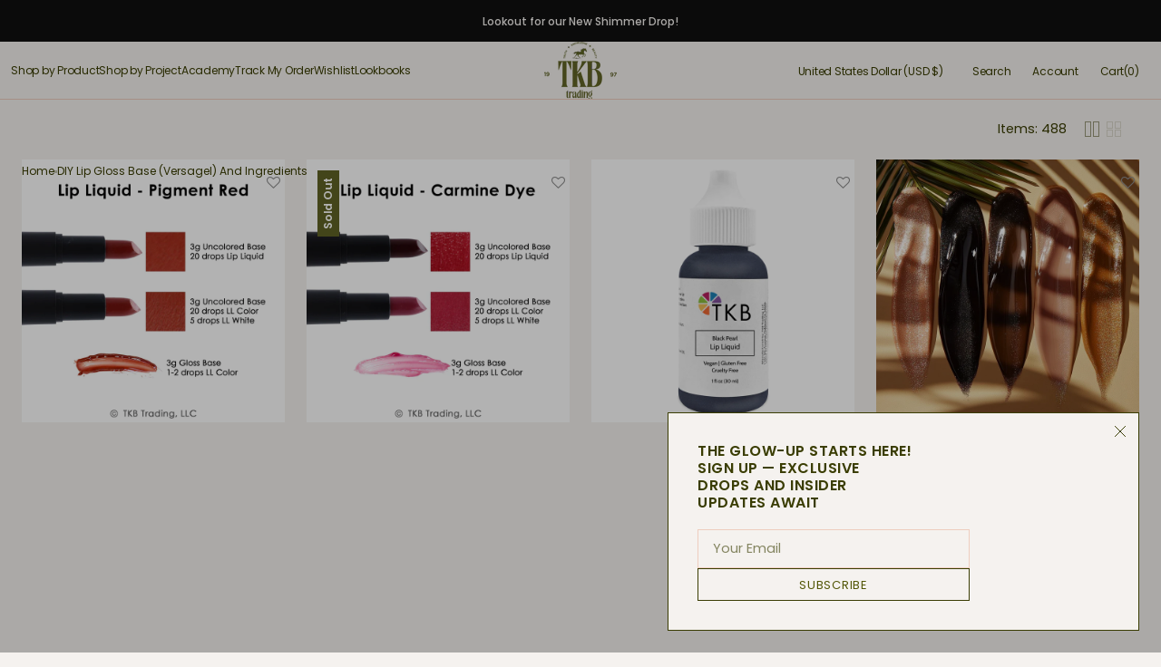

--- FILE ---
content_type: text/html; charset=UTF-8
request_url: https://front.smartwishlist.webmarked.net/v6/fetchstoredata.php?callback=jQuery360010157053577803543_1768703787352&store_domain=tkbtrading.com&store_id=4193361&customer_id=0&_=1768703787353
body_size: 925
content:
jQuery360010157053577803543_1768703787352({"add_tooltip_text":"Wishlist","remove_tooltip_text":"Wishlist","wishlist_icon_color":"#8c8c8c","wishlist_icon_hover_color":"#fff7f1","wishlist_icon_name":"heart-o","wishlist_icon_hover_name":"heart","extra_icon_class_name":"","extra_icon_hover_class_name":"","use_extra_icon":"0","display_item_count":"0","use_custom_location":"0","custom_location":null,"tooltip_offset_x":"0px","tooltip_offset_y":"0px","proxy_base":"\/a\/wishlist","tooltip_position":"top","display_tooltip":"1","display_topbadge":"1","topbadge_color":"#ffffff","topbadge_background_color":"#f26b89","topbadge_padding":"3px 6px","enable_accounts":"1","force_login":"0","extra_css_product":"div#bookmarkit:after {\r\n    display: none !important;\r\n}\r\ndiv#bookmarkit {\r\n    border: 1px solid #bbb !important;\r\n}\r\na.navmenu-link span.topbadge {\r\n    position: absolute;\r\n}\r\n.product-main .smartwishlist {\r\n    display: none !important;\r\n}\r\na.btn.btn-info.sharebutton {\r\n    border: 1px solid #5F6327 !important;\r\n}.unbookmarked {\n    color: #8c8c8c !important;\n}\n\n.unbookmarked:hover {\n    color:  #fff7f1;\n}\n\n.bookmarked {\n    color:  #fff7f1;\n}\n\n.bookmarked:hover {\n    color:  #fff7f1;\n}\n\n\n.tooltip-store-theme {\n\tborder-radius: 5px !important; \n\tborder: 1px solid #a79c9d !important;\n\tbackground: rgba(254,253,253,0) !important;\n\tcolor: #ffffff !important;\n}\n\n.tooltipster-content a {\n    color: #ffffff;\n    text-decoration: underline;\n}\n\n.tooltipster-content a:hover {\n    color: #ffffff;\n    text-decoration: underline;\n}\n\n.tooltipster-content a:visited {\n    color: #ffffff;\n    text-decoration: underline;\n}\n\n.tooltip-store-theme .tooltipster-content {\n    font-family: inherit !important;\n    font-size: 18px !important;\n}.smartwishlist{cursor:pointer;padding:5% 0;}","display_tooltip_productpage":"1","use_autosetup":"1","display_fixed_link":"0","swfl_html":"&lt;i class=&quot;fa fa-heart-o&quot;&gt;&lt;\/i&gt; My Wishlist","swfl_text":"&lt;i class=&quot;fa fa-heart-o&quot;&gt;&lt;\/i&gt; My Wishlist","swfl_orientation_desktop":"vertical","swfl_position_desktop":"right","swfl_margin_desktop":"bottom","swfl_margin_value_desktop":"40%","swfl_background_color":"#f9fdff","swfl_text_color":"#f26b89","swpbutton_type":"3","swpbutton_add_text":"Add to Wishlist","swpbutton_remove_text":"Remove from Wishlist","swpbutton_font_family":"inherit","swpbutton_label_fontsize":"12px","swpbutton_icon_fontsize":"12px","swpbutton3_color":"#f26b89","swpbutton3_background_color":"rgba(200,5,5,0)","swpbutton3_radius":"4px","swpbutton3_width_desktop":"200px","swpbutton3_width_mobile":"100%","swpbutton3_height":"40px","optimize_swpbutton_mobile":"1","mobile_max_width":"500px","disable_notification":"0","wishlist_items":[]});

--- FILE ---
content_type: text/css
request_url: https://cdn.shopify.com/extensions/019bc61e-e0df-75dc-ad8c-8494619f160e/smart-product-filters-608/assets/globo-filter-critical.css
body_size: 1512
content:
.spf-filter-loading #Collection .grid--uniform>*,.spf-filter-loading #CollectionAjaxContent .collection-grid__wrapper .grid>*,.spf-filter-loading #CollectionAjaxResult #CollectionAjaxContent .grid.grid--uniform .product-grid-container>*,.spf-filter-loading #CollectionAjaxResult #CollectionAjaxContent .grid.grid--uniform>*,.spf-filter-loading #CollectionGrid #CollectionAjaxContent>.grid>*,.spf-filter-loading #CollectionLoop>*,.spf-filter-loading #CollectionProductGrid #main-collection-product-grid .product-loop>*,.spf-filter-loading #CollectionProductGrid #main-collection-product-grid>*,.spf-filter-loading #CollectionProductGrid .collection-main-body-inner>*,.spf-filter-loading #CollectionProductGrid .row.product-grid>*,.spf-filter-loading #CollectionProductGrid ul.collection-list.grid>*,.spf-filter-loading #CollectionSection .grid-uniform>*,.spf-filter-loading #FilterProductGrid ul.product-grid>*,.spf-filter-loading #MainContent .grid--uniform>*,.spf-filter-loading #MainContent .list-view-items>*,.spf-filter-loading #ProductGridContainer .collection-page__loop-wrapper .collection-page__loop>*,.spf-filter-loading #ProductGridContainer .collection.flexbox-grid>*,.spf-filter-loading #ProductGridContainer .collection__grid-items>*,.spf-filter-loading #ProductGridContainer .search__results-loop>*,.spf-filter-loading #ProductGridContainer .template-search__results .row>*,.spf-filter-loading #ProductGridContainer div.grid.collection>*,.spf-filter-loading #ProductGridContainer ul#data-pagination>*,.spf-filter-loading #ProductGridContainer ul.collection__grid>*,.spf-filter-loading #ProductGridContainer ul.product-grid>*,.spf-filter-loading #SearchGrid>div>div>*,.spf-filter-loading #SearchLoop>*,.spf-filter-loading #app-body-inner .collection-products>[class*=item-grid-]:not(.loading-overlay)>*,.spf-filter-loading #barracuda-search-target #predictive-search-results>*,.spf-filter-loading #collection-grid .product-loop>*,.spf-filter-loading #facets-filterable ul#facets-results>*,.spf-filter-loading #facets-results .grid>*,.spf-filter-loading #facets-results .relative[data-cascade-container]>*,.spf-filter-loading #facets-results ul#predictive-search-results-list>*,.spf-filter-loading #facets-results ul.grid>*,.spf-filter-loading #facets-results ul>*,.spf-filter-loading #gf-products>*,.spf-filter-loading #grid-product>*,.spf-filter-loading #main-collection-product-grid>*,.spf-filter-loading #main-collection-product-grid>.product-grid-border-fix>*,.spf-filter-loading #main-collection-products .collection-products-lists>*,.spf-filter-loading #main-search-results #search-products #product-loop>*,.spf-filter-loading #main-search-results .product-loop.grid__wrapper>*,.spf-filter-loading #main-search-results .product-loop.grid_wrapper>*,.spf-filter-loading #main-search-results .search_section-grid--wrapper>*,.spf-filter-loading #mainCollectionProductContainer .products.js-product-grid>*,.spf-filter-loading #mainSearchContainer .results.js-main-search-result-grid>.rw>*,.spf-filter-loading #pagination,.spf-filter-loading #product-grid>*,.spf-filter-loading #product-grid>ol>*,.spf-filter-loading #results ul.grid>*,.spf-filter-loading #results-grid-content ul.results-grid>*,.spf-filter-loading #root .collection__grid.grid>*,.spf-filter-loading #root .results_grid.grid>*,.spf-filter-loading #search-results #ProductGridContainer .collection ol>*,.spf-filter-loading #search-results-list .main-search-results__list>*,.spf-filter-loading #shopify-section-collection-template .collection-grid>*,.spf-filter-loading #shopify-section-collection-template .grid--uniform>*,.spf-filter-loading #shopify-section-collection-template .grid-collage>*,.spf-filter-loading #shopify-section-search-template .card-list__column>*,.spf-filter-loading #shopify-section-search-template .grid--uniform>*,.spf-filter-loading .CollectionDesign>.Grid>*,.spf-filter-loading .CollectionGrid .grid.Collection-wrapper>*,.spf-filter-loading .CollectionMain .CollectionInner__Products .ProductList>*,.spf-filter-loading .FilterProducts .FilterProducts__Content .Grid>*,.spf-filter-loading .SearchGrid.grid .list-view-items>*,.spf-filter-loading .SearchResults__Content>.Grid>*,.spf-filter-loading ._feed .Collection .grid>*,.spf-filter-loading .card .collection__dynamic-part .product-list>*,.spf-filter-loading .cc-filters-results .blocklayout>*,.spf-filter-loading .cc-filters-results .grid-flex>*,.spf-filter-loading .cc-product-filter-container .product-list-container .product-grid.grid>*,.spf-filter-loading .collection .collection__grid>*,.spf-filter-loading .collection .product-loop.grid__wrapper>*,.spf-filter-loading .collection .products-grid>*,.spf-filter-loading .collection .products>*,.spf-filter-loading .collection--body--grid>*,.spf-filter-loading .collection--body--root product-grid-root.collection--body--grid>*,.spf-filter-loading .collection-content .collection-content__wrapper ul.product-list>*,.spf-filter-loading .collection-contents .grid.grid--uniform>*,.spf-filter-loading .collection-contents .grid__item.search__results__page>*,.spf-filter-loading .collection-grid .collection-grid__wrapper .collection-grid__row>*,.spf-filter-loading .collection-grid-container .collection-grid>*,.spf-filter-loading .collection-grid-wrapper #Collection ol.grid__item.product-grid>*,.spf-filter-loading .collection-grid__row--grid->*,.spf-filter-loading .collection-grid__wrapper .product-grid.collection-grid__items>*,.spf-filter-loading .collection-listing .product-list>*,.spf-filter-loading .collection-main-wrapper .collection-main div.collection>*,.spf-filter-loading .collection-page__content .collection-page__list>*,.spf-filter-loading .collection-product ul.collection-product-list>*,.spf-filter-loading .collection-product-list>*,.spf-filter-loading .collection-products .collection__cards>*,.spf-filter-loading .collection-products .o-layout__item .collection__cards>*,.spf-filter-loading .collection-products>*,.spf-filter-loading .collection-template .card-list__column>*,.spf-filter-loading .collectionProductGrid .collectionGrid>*,.spf-filter-loading .collection__body .collection-grid.grid.card-grid>*,.spf-filter-loading .collection__content .collection__products .js-grid>*,.spf-filter-loading .collection__grid-loop #search__grid--container>.grid__wrapper>*,.spf-filter-loading .collection__grid>.row>*,.spf-filter-loading .collection__inner #ProductGridContainer .collection__grid>*,.spf-filter-loading .collection__page--content .grid__wrapper.product-loop>*,.spf-filter-loading .collection__products .grid-display--has-products>*,.spf-filter-loading .collection__products .grid-display>*,.spf-filter-loading .collection__products .grid>*,.spf-filter-loading .collection__products>*,.spf-filter-loading .collection__results product-list.product-list>*,.spf-filter-loading .collection__window .collection__products .flex.flex-wrap>*,.spf-filter-loading .collections__products>*,.spf-filter-loading .component-collection-grid>.grid>*,.spf-filter-loading .content-wrapper .has-sidebar-option .container>*,.spf-filter-loading .filters-adjacent.collection-listing .product-list>*,.spf-filter-loading .filters-results .grid>*,.spf-filter-loading .filters-results .product-list>*,.spf-filter-loading .grid-layout>*,.spf-filter-loading .grid-uniform>*,.spf-filter-loading .grid.product-grid>*,.spf-filter-loading .grid__item--content .collection-grid__wrapper .new-grid.product-grid.collection-grid>*,.spf-filter-loading .grid__item--content .collection-grid__wrapper .product-grid.collection-grid>*,.spf-filter-loading .main-collection-grid__products .main-collection-grid__list>*,.spf-filter-loading .main-collection-section .product-grid>*,.spf-filter-loading .main-collection__list .product-grid.f-grid>*,.spf-filter-loading .main-content .collection-products>*,.spf-filter-loading .main-content .grid-uniform>*,.spf-filter-loading .main-products-grid__results>.grid>*,.spf-filter-loading .module-body.collection-body .list.collection-list>*,.spf-filter-loading .module-body.search-body .list>*,.spf-filter-loading .pagination,.spf-filter-loading .pagination-wrapper,.spf-filter-loading .product-grid .row>*,.spf-filter-loading .product-grid>*,.spf-filter-loading .product-list .product-list__inner>*,.spf-filter-loading .product-list-container .product-list>*,.spf-filter-loading .productgrid--wrapper ul.productgrid--items>*,.spf-filter-loading .products section.product x-grid#ajaxSection>*,.spf-filter-loading .products-on-page>*,.spf-filter-loading .row .columns #main-collection-products>*,.spf-filter-loading .search-results--products>*,.spf-filter-loading .search-results--root product-grid-root.search-results--products>*,.spf-filter-loading .search-results-wrapper .search-results-products>*,.spf-filter-loading .search-results>*,.spf-filter-loading .search-results>.grid>*,.spf-filter-loading .search-template__partial ul.search-template__results>*,.spf-filter-loading .search-template__results .search-template__results-products>*,.spf-filter-loading .search-template__results-container ul.search-template__results>*,.spf-filter-loading .search__grid>.row>*,.spf-filter-loading .search__list>*,.spf-filter-loading .search__results-container .search__results>*,.spf-filter-loading .search__results>*,.spf-filter-loading .sidebar-container .products.collection.row>*,.spf-filter-loading .template-search #CollectionAjaxContent .grid.grid--uniform>*,.spf-filter-loading .template-search .collection__content .collection__products>*,.spf-filter-loading .template-search .product-grid>*,.spf-filter-loading .template-search .search-wrapper.section-search-grid .grid-uniform>*,.spf-filter-loading .template-search .static-search main.results>*,.spf-filter-loading .template-search section.collection ul.row.results-grid.product-grid>*,.spf-filter-loading .template-search__results .product-grid:first-of-type>*,.spf-filter-loading .template-search__results ul.collection-results.collection-results--products>*,.spf-filter-loading .template-search__results ul.columns>*,.spf-filter-loading .template-search__results ul.product-grid>*,.spf-filter-loading .template-search__results.collection-product ul.row>*,.spf-filter-loading .yv-collection-products .row[data-collection-products]>*,.spf-filter-loading [data-globo-filter-items]>*,.spf-filter-loading collection-grid.collection-grid-main .grid>*,.spf-filter-loading collection-provider div[data-collection-dynamic-block]>*,.spf-filter-loading div#CollectionProductGrid>div>*,.spf-filter-loading div#collection-grid>*,.spf-filter-loading div#collection-products .collection-products>*,.spf-filter-loading div#collection-products>*,.spf-filter-loading div#filter-results>ul>*,.spf-filter-loading div#main-collection-product-grid>*,.spf-filter-loading div#product-grid-ajax>*,.spf-filter-loading div#product-grid>*,.spf-filter-loading div#product-grid>.grid>*,.spf-filter-loading div#product-loop>*,.spf-filter-loading div#results-grid>.grid>*,.spf-filter-loading div#template--collection>*,.spf-filter-loading main#page-content #pagination .grid>*,.spf-filter-loading main.main-content .collection-products>*,.spf-filter-loading product-list.product-list>*,.spf-filter-loading search-products .grid>*,.spf-filter-loading section#content .collection-page__product-list>*,.spf-filter-loading section#js-results>*,.spf-filter-loading section#page-content ul.search-results>*,.spf-filter-loading section.collection .collection-products>*,.spf-filter-loading section[id="js:results"].grid>*,.spf-filter-loading ul#collection>*,.spf-filter-loading ul#main-collection-body-products>*,.spf-filter-loading ul#main-collection-product-grid>*,.spf-filter-loading ul#main-search-body-results>*,.spf-filter-loading ul#product-grid>*,.spf-filter-loading ul#results-grid>*,.spf-filter-loading ul#search-result-grid>*,.spf-filter-loading ul.collection-grid>*,.spf-filter-loading ul.grid.contains-card--product>*,.spf-filter-loading ul.product-grid>*,.spf-filter-loading ul.products-list>*,.spf-filter-loading ul.search-results-list>*{opacity:0;visibility:hidden}#gf-products{display:-ms-flexbox;display:-webkit-box;display:flex;-ms-flex-wrap:wrap;flex-wrap:wrap;height:auto!important;justify-content:left;margin-bottom:0;margin-left:-15px;margin-right:-15px;min-width:100%;padding:0;position:relative;width:auto;z-index:1}.gf-block-title-skeleton span{background:#f6f6f7;border-radius:5px;display:block;height:12px;width:100%}.gf-top_one .gf-block-title-skeleton span{border-radius:2px;height:22px;min-width:100px}.gf-block-title-skeleton h3:after,.gf-top_one .gf-block-content.gf-block-skeleton{display:none!important}#gf-tree .gf-label.gf-label-skeleton{background:#f6f6f7;border-radius:3px!important;display:block;height:8px}.gf-label-width-75{max-width:75%}.gf-label-width-90{max-width:90%}.gf-label-width-50{max-width:50%}.gf-left #gf-tree{clear:left;float:left;min-height:1px;text-align:left;width:20%}.gf-left #gf-tree:not(.spf-hidden)+#gf-grid{clear:right;float:right;padding-left:25px;width:80%}.gf-controls-search-form{display:flex;flex-wrap:wrap;margin-bottom:15px;position:relative}input.gf-controls-search-input{-webkit-appearance:none;-moz-appearance:none;appearance:none;border:1px solid #e8e8e8;border-radius:2px;box-sizing:border-box;flex:1 1 auto;font-size:13px;height:40px;line-height:1;margin:0;max-width:100%;outline:0;padding:10px 30px 10px 40px;width:100%}span.gf-count{font-size:.9em;opacity:.6}button.gf-controls-clear-button,button.gf-controls-search-button{background:0 0;border:none;border-radius:0;box-shadow:none;height:100%;left:0;min-width:auto;outline:0;padding:12px!important;position:absolute;top:0;width:40px}button.gf-controls-search-button{cursor:default;line-height:1}button.gf-controls-search-button svg{max-height:100%;max-width:100%}button.gf-controls-clear-button{display:none;left:auto;right:0}.gf-actions{align-items:center;display:flex;flex-wrap:wrap;margin-bottom:15px;margin-left:-8px;margin-right:-8px}span.gf-summary{flex:1 1 auto;font-size:14px;height:38px;line-height:38px;text-align:left}.gf-filter-selection{display:flex}

--- FILE ---
content_type: text/css
request_url: https://tkbtrading.com/cdn/shop/t/311/assets/component-facets.css?v=175088839711229150561753902754
body_size: 2972
content:
.shopify-section-header-sticky:not(.shopify-section-header-hidden)~main .facets-container{top:var(--header-height);border-color:rgb(var(--color-border))}.template-collection .shopify-section-header-sticky .header-wrapper:before{position:absolute;content:"";bottom:0;display:block;height:.1rem;width:100%;background-color:rgb(var(--color-border));transition:background var(--duration-short);pointer-events:none;z-index:2}.filter-open .facets-container{z-index:99}.facets-container{display:flex;align-items:flex-start;justify-content:space-between;flex-wrap:wrap;flex-direction:column;gap:2.4rem;width:100%;background:rgb(var(--color-background));border-bottom:1px solid transparent;padding-top:2rem;padding-bottom:2rem;position:sticky;top:0;z-index:11;transition:top .15s}@media screen and (max-width: 576px){.facets-container{gap:1rem;padding-right:0}}@media screen and (min-width: 990px){.facets-container{flex-direction:row;align-items:center}}.facets-container .facets_tags{margin:0}@media screen and (max-width: 990px){.facets-container .facets_tags{width:100%}.facets-container .facets_tags .facets__item{flex:none}.facets-container .facets_tags .facets__list{flex-wrap:nowrap;overflow-x:scroll;padding-bottom:1rem}}.facets-container .facets_all{width:100%}@media screen and (min-width: 990px){.facets-container .facets_all{width:auto}}@media screen and (max-width: 576px){.facets-container .facets_all{padding-right:2.4rem}}.facets-container_no-filter{grid-row:1;grid-column:span 2;margin-right:0}.facets-container_no-filter .facets__sort-wrapper{position:static}.facets-container facet-filters-form{margin-left:auto}.facets{flex:1 0 auto}.facets .disclosure-has-popup[open]>summary+*{z-index:11}.facets-modal__header{display:flex;align-items:center;justify-content:space-between;width:100%;padding:2rem}@media screen and (min-width: 750px){.facets-modal__header{padding:2.4rem}}.facets-modal__content-wrapper{height:calc(100% - 14.8rem);width:100%;overflow-y:auto}.facets-modal__content-wrapper::-webkit-scrollbar{width:2px}.facets-modal__content-wrapper::-webkit-scrollbar-thumb{border-radius:2rem;background-color:rgb(var(--color-border))}.facets__top{display:flex;flex-direction:row;align-items:center;grid-column:span 2;grid-row:2;grid-column:2;transition:margin-left var(--duration-default)}.facets__top noscript{display:flex;justify-content:flex-end}.facets__sort-wrapper{display:flex;flex-direction:row;align-items:center;flex-wrap:wrap;justify-content:flex-end;column-gap:2.4rem;row-gap:2rem;margin-left:auto}@media screen and (max-width: 576px){.facets__sort-wrapper{justify-content:space-between}}.facets__sort-wrapper_no-filter{max-width:none}.facets__sort-wrapper .facets__product-count:last-of-type .facets__product-count-text span{border:none;padding-right:0}.facets__container{display:flex;justify-content:space-between;flex-wrap:wrap;flex:1;width:100%;position:fixed;right:0;bottom:0;left:0;visibility:hidden;background:rgba(var(--color-foreground),.1);pointer-events:none;z-index:99;transition:visibility .7s ease}.facets__container.active{pointer-events:all;visibility:visible}.facets__container.active .facets__wrapper{transform:translate(0)}@media screen and (min-width: 990px){.facets__container.active .facets__wrapper--horizontal{transform:translateY(0)}}.facets__container--vertical{top:0;right:0;bottom:0;left:0}@media screen and (min-width: 990px){.facets__container--horizontal{position:absolute;top:100%;overflow:hidden;height:100vh}.facets__container--horizontal.visible_container{opacity:1!important}.facets__container--horizontal .facets-modal__header{display:block;width:auto;padding:0;order:2;position:fixed;right:1.6rem;top:1.6rem}.facets__container--horizontal .facets-modal__header .modal-close-button{justify-content:center}.facets__container--horizontal .facets-modal__heading{display:none}.facets__container--horizontal .facets-modal__content-wrapper{display:grid;grid-template-columns:repeat(5,1fr);order:1;padding-right:5.6rem;height:18.1rem;gap:4.8rem 2.4rem}.facets__container--horizontal .facets__list{display:inline-flex}.facets__container--horizontal .facets__item{display:inline-flex;width:fit-content}.facets__container--horizontal .facets-remove__all{padding:2.4rem 0;order:3}.facets__container--horizontal .facets__summary{pointer-events:none}.facets__container--horizontal .facets__summary .icon{display:none}.facets__container--horizontal .facets__disclosure{padding:0}.facets__container--horizontal .facets__disclosure:not(:first-child){padding-top:0}.facets__container--horizontal .facets__disclosure:not(:last-child){border-bottom:none}.facets__container--horizontal .facets__list,.facets__container--horizontal .facets__list--color{flex-direction:column;gap:1.6rem}.facets__container--horizontal .facets__list--image{display:flex;flex-wrap:wrap;flex-direction:row;gap:1.6rem}.facets__container--horizontal .facets__list--image .facets__item{width:9rem}.facets__container--horizontal .facets__price-wrapper{row-gap:.8rem;flex-direction:column}}@media screen and (min-width: 990px) and (min-width: 1750px){.facets__container--horizontal .facets__price-wrapper{row-gap:.5rem;flex-direction:row}}.facets__wrapper{background:rgb(var(--color-background));transform:translate(100%);transition:transform var(--duration-long) ease;height:100%}.facets__wrapper #ProductCount{display:none}.facets__wrapper--vertical{width:100%;margin-left:auto;transition:var(--modal-transition)}@media screen and (min-width: 750px){.facets__wrapper--vertical{width:clamp(44rem,25%,100%)}}@media screen and (min-width: 990px){.facets__wrapper--horizontal{transform:translateY(-100%);height:min-content;width:100%;display:flex;flex-wrap:wrap;margin-top:0;padding-top:2.4rem;position:relative;border-top:1px solid rgb(var(--color-border));padding-left:2rem;padding-right:.4rem}}@media screen and (min-width: 990px) and (min-width: 750px){.facets__wrapper--horizontal{padding-left:2.4rem}}@media screen and (min-width: 990px){.facets__wrapper--horizontal .facets-remove__all .facet-remove facet-remove{width:auto}}.facets__product-count{position:relative;display:flex;align-items:center;justify-content:flex-end;margin-bottom:0;margin-right:auto}@media screen and (min-width: 990px){.facets__product-count{margin-right:0;margin-left:auto}}@media screen and (max-width: 576px){.facets__product-count{flex:1 0 45%;justify-content:flex-start}}.facets__product-count-text{margin-top:0;margin-bottom:0;color:rgb(var(--color-foreground-secondary))}.facets__product-count-text.loading{visibility:hidden}.facets-sorting{display:flex;align-items:center}.facets-sorting__label{color:rgb(var(--color-foreground-secondary))}.facets-sorting__field .select{display:flex;align-items:center;justify-content:space-between;width:auto;transition:all var(--duration-default)}.facets-sorting__field .select:hover select{color:rgb(var(--color-foreground-secondary))}.facets-sorting__field .select:hover svg{color:rgb(var(--color-foreground-secondary))}.facets-sorting__field .select select{border:none;cursor:pointer;padding:0 1.2rem 0 .8rem;min-height:unset;line-height:normal;color:rgb(var(--color-foreground));transition:all var(--duration-default)}.facets-sorting__field .select select option{background-color:rgba(var(--color-background))}.facets-sorting__field .select select:hover,.facets-sorting__field .select select:hover:not(:focus){border:none!important}.facets-sorting__field .select select.open+svg{top:0;transform:rotate(180deg)}.facets-sorting__field .select svg{width:1.2rem;height:1.2rem;top:.2rem;right:-.2rem;transform:rotate(0);transition:all var(--duration-default) ease}.facets-sorting__label{position:relative;display:inline-flex;align-items:center}.facets-sorting__label:after{content:"";display:inline-block;width:3px;height:3px;background:rgb(var(--color-foreground),.3);margin-left:.8rem}.facets__button-show{display:flex;align-items:center;column-gap:.3rem;padding:0;color:rgb(var(--color-foreground));transition:all var(--duration-default)}.facets__button-show *{font-weight:inherit}.facets__button-show span,.facets__button-show svg{color:rgb(var(--color-foreground));transition:all var(--duration-default)}.facets__button-show span#ProductCountDesktop,.facets__button-show svg#ProductCountDesktop{display:none}.facets__button-show:hover{color:rgb(var(--color-foreground-secondary))}.facets__button-show:hover span,.facets__button-show:hover svg{color:rgb(var(--color-foreground-secondary))}.facets__disclosure{position:relative;width:100%;padding:0 2rem 2rem;font-weight:var(--font-body-weight)}@media screen and (min-width: 750px){.facets__disclosure{padding:0 2.4rem 2.4rem}}.facets__disclosure:not([open]) summary{padding-bottom:0}.facets__disclosure:not(:last-child){border-bottom:.1rem solid rgba(var(--color-foreground),.08)}.facets__disclosure:not(:first-child){padding-top:2rem}@media screen and (min-width: 750px){.facets__disclosure:not(:first-child){padding-top:2.4rem}}.facets__summary{position:relative;font-weight:var(--font-body-weight);padding-bottom:1.6rem}.facets__summary-title{display:flex;align-items:center;width:100%;margin-bottom:0;color:rgb(var(--color-foreground))}.facets__summary:after{content:"";display:block;position:absolute;top:0;right:0;bottom:0;left:0;width:100%;height:100%}.facets__summary .icon-caret{width:1.6rem;height:1.6rem;position:static;margin-left:auto;color:rgb(var(--color-foreground))}.facets__summary>div{display:flex;align-items:center}.facets__summary>span{line-height:1.3}.facets__summary-inner{position:relative;display:flex;justify-content:space-between}.facets__summary-inner .count-bubble{font-weight:400}.facets-remove__all{padding:2rem;background:rgb(var(--color-background))}@media screen and (min-width: 750px){.facets-remove__all{padding:2.4rem}}.facets-remove__all .facet-remove{display:flex;width:100%}.facets-remove__all .facet-remove facet-remove{display:block;width:100%}.facets-remove__all .facet-remove a{display:inline-flex;width:100%;align-items:center;justify-content:center}.facets-remove__all .facet-remove--disabled{opacity:.3;pointer-events:none}.facets facet-remove{display:none;z-index:4}.facets__reset{display:block;margin-top:2.4rem;font-size:1.2rem;font-weight:500;text-underline-offset:.6rem;color:rgb(var(--color-foreground));opacity:.5;transition:opacity var(--duration-default)}.facets__reset:hover{opacity:1}.facets__list{display:flex;gap:.8rem;flex-wrap:wrap}.facets__list--color{flex-direction:row;flex-wrap:wrap;gap:1.6rem}.facets__list--image{display:grid;grid-template-columns:repeat(var(--image_filter_columns),1fr);align-items:flex-start;gap:1.6rem .6rem}.facets__list--image .facets__item>input[type=checkbox]{width:100%;height:100%}.facets__item{position:relative;display:flex;align-items:center}.facets__item>input[type=checkbox]{position:absolute;opacity:1;width:1.6rem;height:1.6rem;top:0;left:0;z-index:-1;-webkit-appearance:none;appearance:none;display:none}.facets__item>input[type=checkbox]:checked+.facet-checkbox:not(.facet-checkbox--color) .facet-checkbox__label{color:rgb(var(--color-foreground))}.facets__item>input[type=checkbox]:checked+.facet-checkbox:not(.facet-checkbox--color):after{width:100%}.facets__item>input[type=checkbox]:checked+.facet-checkbox:not(.facet-checkbox--color):before{border-color:rgb(var(--color-button));background-color:rgb(var(--color-button))}.facets__item>input[type=checkbox]:checked+.facet-checkbox:not(.facet-checkbox--color)>.icon-checkmark{visibility:visible}.facets__item>input[type=checkbox]:checked+.facet-checkbox--color{border-color:rgb(var(--color-foreground))}.facets__item>input[type=checkbox]:checked+.facet-checkbox--color:after{width:100%}.facets__item>input[type=checkbox]:checked+.facet-checkbox--image .facets__image-wrapper{border-color:rgb(var(--color-foreground))}.facets__item .icon-checkmark{display:none}.facets__item--disabled:after,.facets__item--image:after{display:none}.facets__price{display:flex;flex-direction:column-reverse;justify-content:center;row-gap:1.6rem;margin-top:.6rem}.facets__price-wrapper{display:flex;column-gap:2rem;row-gap:.5rem;position:relative}.facets__price-wrapper:after{content:"";position:absolute;display:inline-block;width:3px;height:3px;background:rgb(var(--color-foreground),.3);left:50%;top:50%;transform:translate(-50%,-50%)}.facets__price .field{position:relative;align-items:center;min-height:unset}.facets__price .field:first-child:after{content:"";position:absolute;top:50%;right:-1.2rem;transform:translateY(-50%);width:.4rem;height:.1rem;background-color:rgb(var(--color-foreground))}.facets__price .field__input{width:100%;padding:1rem 1rem 1rem 3rem;min-height:3.6rem;font-family:var(--font-body-family);text-align:center;border-color:rgba(var(--color-foreground),.2);transition:border-color var(--duration-default) ease-in}.facets__price .field__input:hover{border-color:rgba(var(--color-foreground),.5)}.facets__price .field__label{display:block;margin-top:.4rem;font-size:1.5rem}.facets__price .field__currency{position:absolute;top:50%;left:1.6rem;font-size:1.2rem;color:rgb(var(--color-foreground),.5);transform:translateY(-50%)}.facets__product-count .loading-overlay__spinner{display:none;position:absolute;right:0;top:50%;transform:translateY(-50%);width:1.8rem}.facets__product-count-text.loading .loading-overlay__spinner{display:block}@media (min-width: 1200px){.facets.facets_tags{display:block}}.facets.facets_tags .facets__disclosure{padding:0}.facets.facets_tags .facets__display{display:flex;gap:1.6rem}.facets.facets_tags facet-remove{flex:none;display:block;margin:0}.facets.facets_tags facet-remove a{margin:0;opacity:1}.facets.facets_tags .facets__list{gap:1.6rem}.facets.facets_tags .facets-tag-wrapper.active facet-remove a{border:1px solid rgba(var(--color-foreground),1)!important}.facets.facets_tags .facets-tag-wrapper input:checked+.facets-tag__button{border:1px solid rgba(var(--color-foreground),1)}.facets.facets_tags .facets-tag-wrapper .facets-tag__button{padding:.8rem 2rem;border:1px solid rgba(var(--color-foreground),.2);text-decoration:none;font-weight:500;transition:var(--duration-default);cursor:pointer}.facets.facets_tags .facets-tag-wrapper .facets-tag__button:hover{border:1px solid rgba(var(--color-foreground),1)}.per-row__wrapper{display:flex;align-items:center;gap:4px}@media screen and (max-width: 576px){.per-row__wrapper{flex:1 0 45%;justify-content:flex-end}}@media screen and (min-width: 576px){.per-row__wrapper{margin:0 1.6rem}}.per-row__wrapper .per-row__button{background:transparent;border:0;margin:0;padding:0;display:flex;cursor:pointer;opacity:.3;transition:all var(--duration-default);color:rgb(var(--color-foreground))}.per-row__wrapper .per-row__button:hover,.per-row__wrapper .per-row__button.active{opacity:1}.per-row__wrapper .per-row__buttons{display:flex;gap:4px}.facet-checkbox{cursor:pointer;position:relative;display:flex;align-items:center;flex-grow:1;word-break:break-word}.facet-checkbox:hover .facet-checkbox__label{color:rgb(var(--color-foreground))}.facet-checkbox__label{color:rgb(var(--color-foreground-secondary))}.facet-checkbox__count{font-size:1.3rem;color:rgb(var(--color-foreground-secondary))}.facet-checkbox--disabled{opacity:.3;text-decoration:line-through;pointer-events:none}.facet-checkbox--disabled:after{display:none}.facet-checkbox--disabled.facet-checkbox--color .facet-checkbox__label{text-decoration:line-through;pointer-events:none}.facet-checkbox .icon-checkmark{position:absolute;left:.4rem;top:calc(50% - .4rem);z-index:5;visibility:hidden;color:rgb(var(--color-button-text));display:none}.facet-checkbox--color:before{content:"";width:.8rem;height:.8rem;margin-right:.6rem;border-radius:50%;background-color:var(--swatch-color);transition:border-color var(--duration-default);border:1px solid rgba(var(--color-foreground),.12)}.facet-checkbox--color:hover{border-color:rgb(var(--color-foreground))}.facet-checkbox--image{display:flex;flex-direction:column;gap:.4rem}.facet-checkbox--image:before{display:none}.facet-checkbox--image:hover .facets__image-wrapper{border-color:rgb(var(--color-foreground))}.facet-checkbox--image .facets__image{position:absolute;top:0;right:0;bottom:0;left:0;width:100%;height:100%;object-fit:var(--image_filter_fit)}.facet-checkbox--image .facets__image-wrapper{position:relative;width:100%;padding:0;border-radius:0;overflow:hidden;border:.18rem solid transparent;border-radius:var(--border-radius-media);aspect-ratio:var(--image_filter_ratio);transition:border-color var(--duration-default)}.facet-checkbox.link-hover-line.facet-checkbox--image:hover:after{display:none}.facet-checkbox.link-hover-line:after{bottom:-3px}.facet input:checked+.link-hover-line:not(.facet-checkbox--image):after{width:100%}.facet .link-hover-line.facet-checkbox--image:hover:after{display:none}.field__range{pointer-events:none;height:.4rem;margin-bottom:2.4rem;vertical-align:top;-webkit-appearance:none;-moz-appearance:none;appearance:none;box-shadow:none;width:100%;background:transparent}.field__range::-webkit-slider-thumb{-webkit-appearance:none;position:relative;height:2rem;width:2rem;border-radius:100%;border:none;box-shadow:none;background:rgb(var(--color-foreground));cursor:pointer;margin-top:-1rem;margin-left:-.2rem;z-index:1}.field__range::-webkit-slider-runnable-track{width:100%;height:.4rem;cursor:pointer;background:rgb(var(--color-border));border-radius:.4rem;border:none}.field__range::-moz-range-thumb{height:2rem;width:2rem;border-radius:100%;border:none;background:rgb(var(--color-foreground));cursor:pointer;margin-left:-.2rem;z-index:1}.field__range::-moz-range-progress,.field__range::-moz-range-track{width:100%;height:.4rem;cursor:pointer;border-radius:.4rem;border:none}.field__range::-moz-range-progress{background-color:rgb(var(--color-foreground))}.field__range::-moz-range-track{background-color:rgb(var(--color-border))}.field__range:last-child{position:absolute;top:0;left:0}.facets__range{position:relative;display:flex;flex-direction:column;align-items:center;width:100%;height:.1rem;background:linear-gradient(to right,rgba(var(--color-foreground),.3) var(--range-min),rgb(var(--color-foreground)) var(--range-min),rgb(var(--color-foreground)) var(--range-max),rgba(var(--color-foreground),.3) var(--range-max));margin:0;margin-bottom:.8rem}.facets__range .field__range{pointer-events:none;height:.1rem;vertical-align:top}.facets__range .field__range::-webkit-slider-runnable-track{background:none}.facets__range .field__range::-webkit-slider-thumb{pointer-events:auto;background:rgb(var(--color-background));border:1px solid rgba(var(--color-foreground, .5));border-radius:50%;width:1.2rem;height:1.2rem;margin-top:-.6rem}.facets__range .field__range::-moz-range-progress,.facets__range .field__range::-moz-range-track{background:none}.facets__range .field__range::-moz-range-thumb{pointer-events:auto}.facets__range .field__range:last-child{position:absolute;top:0;left:0}.active-facets__wrapper{display:flex;align-items:center;flex-wrap:wrap;gap:1.6rem .8rem}.active-facets__wrapper_margin{margin-top:3.2rem}.active-facets__button{display:block;text-decoration:none;border-radius:5rem;overflow:hidden}.active-facets__button-inner{display:flex;align-items:center;justify-content:space-between;column-gap:.6rem;padding:.6rem 1.2rem;min-height:3.5rem;font-size:1.5rem;color:rgb(var(--color-foreground));text-transform:none;background-color:rgb(var(--color-background-secondary),.6);transition:background-color var(--duration-default) ease}.active-facets__button-inner:hover,.active-facets__button-inner:focus{background-color:rgb(var(--color-background-secondary))}.active-facets__button-inner:hover .active-facets__button-close,.active-facets__button-inner:focus .active-facets__button-close{opacity:1;border-color:rgb(var(--color-border))}.active-facets__button-inner span{font-weight:500}.active-facets__button-close{position:relative;background-color:rgb(var(--color-background));width:2rem;height:2rem;border-radius:50%;border:.1rem solid transparent;opacity:.5;transition-property:opacity,border-color;transition-duration:var(--duration-default)}.active-facets__button-close svg{position:absolute;top:50%;left:50%;width:1.2rem;height:1.2rem;transform:translate(-50%,-50%);pointer-events:none}.active-facets__button-close svg path{fill:currentColor;transition:fill var(--duration-default)}.active-facets facet-remove:only-child{display:none}.active-facets-mobile{display:flex;align-items:center;flex-wrap:wrap;gap:.8rem;margin-top:1.6rem}@media screen and (min-width: 576px){.active-facets-mobile{gap:1.6rem .8rem}}@media all and (min-width: 750px){.active-facets-mobile{display:none}}.count-bubble{position:relative;display:flex;justify-content:center;align-items:center;width:1.7rem;height:1.7rem;font-size:.9rem!important;line-height:1;color:rgb(var(--color-button-text));border-radius:50%;background-color:rgb(var(--color-button));z-index:1}.count-bubble:empty{visibility:hidden}.count-bubble--dot:empty{visibility:visible}.count-bubble--dot:before{content:"";display:block;width:.2rem;height:.2rem;border-radius:50%;background-color:rgb(var(--color-button-text))}.facets__disclosure.disclosure-has-popup[open] .icon-caret{transform:rotate(-180deg)}.facets__disclosure.disclosure-has-popup[open]>summary:before{display:none}.icon-filter-two{position:absolute;width:1.4rem;height:.8rem;right:3rem;z-index:0;color:rgb(var(--color-border-input-hover))}button.facets__button{min-height:0;min-width:13rem;box-shadow:none;padding-top:1.4rem;padding-bottom:1.4rem;margin-top:1.6rem}.sorting .button{margin:0;padding-top:1.3rem}.active-facets__button.disabled{pointer-events:none}.no-js .facets__sort-wrapper{position:static;flex-direction:column;align-items:flex-start;margin-bottom:1.6rem}.no-js .facets__sort-wrapper .facets__product-count{margin-left:0;min-height:auto;margin-bottom:1.6rem}.no-js .facets__sort-wrapper .facets-sorting{flex-direction:column;align-items:flex-start}@media screen and (min-width: 990px){.container--horizontal,.container--vertical{padding-left:0;padding-right:0}}.collection-wrapper--vertical{display:flex;flex-direction:column}.products-grid{width:100%}
/*# sourceMappingURL=/cdn/shop/t/311/assets/component-facets.css.map?v=175088839711229150561753902754 */


--- FILE ---
content_type: text/css
request_url: https://tkbtrading.com/cdn/shop/t/311/assets/section-brands.css?v=7818695906618329621753902754
body_size: 141
content:
.brands{display:flex;align-items:center;background-color:rgb(var(--color-background))}.brands--full{min-height:calc(100vh - var(--announcement-height) - var(--countdown-height))}.brands--medium{min-height:max(32vw,60vh)}.brands__left-side{display:flex;gap:.8rem;align-items:flex-start;justify-content:space-between;flex-direction:column}@media screen and (min-width: 1200px){.brands__left-side{flex-direction:row;gap:2.4rem}}.brands__left-side--left{justify-content:flex-start;flex-direction:column;gap:.8rem}.brands__left-side--left .brands__items,.brands__left-side--left .brands__top--medium+.brands__items,.brands__left-side--left .brands__top--large+.brands__items{margin-left:0;justify-content:flex-start}@media screen and (min-width: 1360px){.brands__left-side--left .brands__items,.brands__left-side--left .brands__top--medium+.brands__items,.brands__left-side--left .brands__top--large+.brands__items{width:98rem;max-width:calc(100vw - 60rem)}}.brands__left-side--left .brands__top{text-align:left}.brands__left-side--left .brands__items{align-items:flex-start}@media screen and (min-width: 576px){.brands__left-side--left .brands__items{align-items:center}}.brands__left-side--left .brands__items-wrapper{justify-content:flex-start}.brands__top{width:100%}@media screen and (min-width: 1200px){.brands__top{width:13.4rem;min-width:13.4rem;text-align:left}}.brands__top--medium{width:29.2rem;min-width:29.2rem}.brands__top--large{width:31.5rem;min-width:31.5rem}.brands__subtitle{margin:0}.brands__subtitle+.brands__content{margin-top:1rem}.brands__subtitle_center{display:block;text-align:center}.brands__title{margin-top:0;margin-bottom:0}.brands__items{padding-bottom:1rem;width:100%;display:flex}@media screen and (min-width: 1200px){.brands__items{justify-content:center}}.brands__items:hover .brands__item{opacity:.5}.brands__items:hover .brands__item:hover{opacity:1}.brands__items::-webkit-scrollbar{height:.2rem}.brands__items::-webkit-scrollbar-thumb{background-color:rgb(var(--color-border));border-radius:2rem}.brands__items-wrapper{width:min(100%,73.7rem);grid-column:span 2;display:flex;align-items:center;padding-bottom:1rem;flex-direction:row;flex-wrap:wrap;gap:1.6rem 1.6rem;padding-bottom:0}@media screen and (min-width: 1200px){.brands__items-wrapper{justify-content:center}}.brands__item{display:flex;align-items:center;justify-content:center;height:auto;text-decoration:none;transition:opacity var(--duration-default);position:relative}.brands__item:not(:last-child):after{content:"";display:block;width:4px;height:4px;border-radius:50%;background:#0000004d;margin-left:1.6rem;transform:translateY(50%)}.brands__item:last-child{margin-right:2rem}@media screen and (max-width: 989px){.brands__item img{width:var(--width-adapt)}}.brands__images{width:13.4rem;min-width:13.4rem;position:relative;border-radius:var(--border-radius-media);overflow:hidden}.brands__images--landscape{aspect-ratio:10/7}.brands__images--portrait{aspect-ratio:10/13}.brands__images--square{aspect-ratio:1/1}.brands__images--medium{width:29.2rem;min-width:29.2rem}.brands__images--large{width:31.5rem;min-width:31.5rem}.brands__image{display:block;height:100%;object-fit:cover}.brands__image--dark{display:none}.brands__image-wrapper{width:100%;position:absolute;top:0;right:0;bottom:0;left:0}.brands__image-wrapper>*{width:100%;height:100%;position:absolute;top:50%;left:50%;transform:translate(-50%,-50%)}.brands__content{display:flex;gap:2.4rem;justify-content:space-between;align-items:flex-start;flex-direction:column}@media screen and (min-width: 1200px){.brands__content{flex-direction:row;align-items:center}}@keyframes fadeIn{0%{opacity:0}to{opacity:1}}@keyframes fadeOut{0%{opacity:1}to{opacity:0}}
/*# sourceMappingURL=/cdn/shop/t/311/assets/section-brands.css.map?v=7818695906618329621753902754 */


--- FILE ---
content_type: text/css
request_url: https://tkbtrading.com/cdn/shop/t/311/assets/section-footer.css?v=86065365682999515851753902754
body_size: 2702
content:
.overflow-hidden-region .shopify-section-group-footer-group{z-index:20}.footer{position:relative;background-color:rgb(var(--color-background));z-index:10}@media screen and (min-width: 990px){.home_page_slider .footer:not(.footer--center_subscribe){height:100%;display:flex;flex-direction:column;justify-content:flex-end;box-sizing:border-box}}.footer-block__text{max-width:32rem}.footer--mid-wrapper{display:flex;flex-wrap:wrap;flex-direction:column;order:2}.footer--mid-wrapper .link-hover-line:after{bottom:2px}@media screen and (min-width: 990px){.footer--mid-wrapper{flex-direction:row;order:initial;gap:inherit}}@media screen and (min-width: 990px){.footer--mid-wrapper .footer-block,.footer--mid-wrapper .footer__column--social{min-width:28%}}@media screen and (min-width: 1200px){.footer--mid-wrapper .footer-block,.footer--mid-wrapper .footer__column--social{min-width:unset}}.footer__localization{position:relative;display:none;align-items:center;height:100%;gap:.8rem}@media screen and (min-width: 750px){.footer__localization{display:flex}}.footer__localization--language+.footer__localization:before{content:"";width:3px;height:3px;background:rgba(var(--color-foreground),.7);margin:0 8px;transition:var(--duration-default)}.footer__localization localization-form{display:flex;align-items:center;justify-content:center}.footer__localization .disclosure{position:relative}.footer__localization .disclosure__button{display:flex;align-items:center;justify-content:center;gap:.4rem;min-height:5rem;padding-inline:.4rem}.footer__localization .disclosure__button:hover,.footer__localization .disclosure__button:focus{box-shadow:none}.footer__localization .localization-selector.link{display:flex;align-items:center;justify-content:center;padding:0;font-family:var(--font-header-menu-family);font-style:var(--font-header-menu-style);font-weight:var(--font-header-menu-weight);text-transform:var(--font-header-menu-text-transform);font-size:calc(var(--font-header-menu-scale) * .9rem);letter-spacing:calc(var(--font-header-menu-letter-spacing) * .1)}.footer__localization .localization-selector.link .icon-caret{position:static;margin:0;flex:none;transform:rotate(0);transition:all var(--duration-default) ease-in}.footer__localization .localization-selector.link .currency-country{flex:none}.footer__localization .localization-selector.link[aria-expanded=true] .icon-caret{transform:rotate(180deg)}.footer__localization .localization-selector+.disclosure__list{position:absolute;bottom:100%;right:0;max-width:22rem;min-width:100%;width:max-content;min-height:8.2rem;max-height:19rem;border:none;transform:translateY(-1rem);animation:animateLocalization var(--duration-default) ease;opacity:1;z-index:3;overflow-y:auto}.footer__blocks-container{padding-bottom:0!important}.footer__blocks-container--left{padding-top:0!important}.footer__blocks-container--center .footer__logo-link{display:inline-block}@media screen and (min-width: 1200px){.footer__blocks-container--center .footer__logo-link{display:none}.footer__blocks-container--center .footer__logo-link+.footer-block__text{margin-top:0}}.footer__content-middle{margin-left:0}@media screen and (min-width: 990px){.footer__content-middle{margin-left:auto}}.footer__content-middle .container{padding-right:0!important;padding-left:0!important}@media screen and (min-width: 990px){.footer__content-middle .container{padding-left:2rem}}.footer .list-payment__item svg{height:auto}.footer__blocks-wrapper{position:relative;display:flex;flex-direction:column;justify-content:space-between;flex-wrap:wrap}@media screen and (min-width: 990px){.footer__blocks-container--center .footer__blocks-wrapper{flex-wrap:nowrap}.footer__blocks-container--center .footer__blocks-wrapper .footer-block--logo{max-width:24.9rem;text-align:left}.footer__blocks-container--center .footer__blocks-wrapper .footer--mid-wrapper .footer-block,.footer__blocks-container--center .footer__blocks-wrapper .footer--mid-wrapper .footer__column--social{min-width:unset}}@media screen and (min-width: 990px){.footer__blocks-wrapper{flex-direction:row;gap:3rem 4rem}}@media screen and (min-width: 1200px){.footer__blocks-wrapper{flex-wrap:nowrap;gap:3rem 5rem}}@media screen and (min-width: 1600px){.footer__blocks-wrapper{gap:5rem 8rem}}.footer__blocks-wrapper.with-padding{padding-bottom:6.5rem}.footer__blocks-wrapper .footer__copyright--middle{display:none;position:absolute;bottom:0;left:0}@media screen and (min-width: 990px){.footer__blocks-wrapper .footer__copyright--middle{display:flex}}@media screen and (min-width: 1200px){.footer__blocks-wrapper .footer__copyright--middle{gap:3rem 2rem}}@media screen and (min-width: 1360px){.footer__blocks-wrapper .footer__copyright--middle{gap:3rem 3rem}}@media screen and (min-width: 1600px){.footer__blocks-wrapper .footer__copyright--middle{gap:3rem 4rem}}@media screen and (min-width: 1800px){.footer__blocks-wrapper .footer__copyright--middle{gap:3rem 7.7rem}}.footer__content-bottom-wrapper .footer__copyright--middle{display:flex}@media screen and (min-width: 990px){.footer__content-bottom-wrapper .footer__copyright--middle{display:none}}.footer .link{font-family:var(--font-footer-menu-family);font-style:var(--font-footer-menu-style);font-weight:var(--font-footer-menu-weight)}.footer--border{border-top:.1rem solid rgba(var(--color-border))}.footer__content-top{display:block;padding-bottom:0!important;box-sizing:border-box}.footer-block--menu{display:none;max-width:40rem}@media screen and (min-width: 1800px){.footer-block--menu:last-child{margin-right:auto}}@media screen and (min-width: 1200px){.footer-block--menu{flex:none;display:block}}@media screen and (min-width: 1800px){.footer-block:nth-last-child(2).footer-block--menu:not(.footer-block--subscribe){margin-right:auto}}@media screen and (min-width: 1200px){.footer-block--logo:first-child{flex:none}}.footer__logo-link{text-decoration:none;word-wrap:break-word;max-width:100%}.footer__logo-link--center-wrapper{text-align:center;display:none}@media screen and (min-width: 0) and (max-width: 989px){.footer__logo-link--center-wrapper+.footer__blocks-container{padding-top:0!important}}@media screen and (min-width: 1200px){.footer__logo-link--center-wrapper{display:block}}.footer__logo-link+.footer-block__text{margin-top:1.6rem;max-width:32rem}@media screen and (min-width: 990px){.footer__logo-link+.footer-block__text{margin-top:3.2rem;margin-left:auto;margin-right:auto}}@media screen and (min-width: 1200px){.footer__logo-link+.footer-block__text{margin-top:1.6rem;margin-left:0;margin-right:0}}.footer__content-middle-container{display:flex;flex-direction:column;gap:3rem}.footer__content-middle-main{flex:1;display:flex;align-items:center;justify-content:space-between;flex-wrap:wrap;gap:2.4rem}@media screen and (min-width: 750px){.footer__content-middle-main{gap:3.2rem}}.footer__bottom-menu .list-menu__item{padding:0}.footer__bottom-menu{display:flex;flex-wrap:wrap;column-gap:2rem;row-gap:1.8rem;margin-top:0}.footer__column--localization{width:100%;max-width:100%;flex:none}.footer__column--localization .header__icons .localization-form,.footer__column--localization .header__localization .disclosure__button{min-height:unset}.footer__column--localization .header__icons .localization-form:after{bottom:-4px}.footer__column--localization .region_language_dropdown_type .header__localization .localization-selector+.disclosure__list{bottom:100%;margin-bottom:1rem}.footer__column--localization .region_language_dropdown_type.header__icons localization-form{min-height:unset}.footer__column--payment{display:flex;align-items:center;margin-left:auto}.footer__column--payment .label{margin-bottom:1.2rem;font-size:1.4rem;color:rgba(var(--color-foreground),.4);display:flex;align-items:center}@media screen and (min-width: 1600px){.footer__column--payment .label{font-size:inherit}}.footer__column--social{width:auto!important;max-width:100%}.footer__column{width:100%}@media screen and (min-width: 990px){.footer__column--localization{width:auto}.footer__content-middle-main{gap:3.6rem}}@media screen and (min-width: 1360px){.footer__content-middle-main{gap:3rem 7.7rem}}.accordion:empty+.footer-block{margin-top:0}.footer .accordion{margin-top:0;border:none;padding:0}.footer .accordion summary{padding:0}.footer .accordion:not(:last-child){padding-bottom:2.4rem}.footer .accordion .footer-block__heading{margin-bottom:0}.footer .newsletter__form{display:flex;align-items:flex-start;justify-content:flex-start;flex-direction:column;gap:1.6rem;width:100%;order:1}@media screen and (min-width: 576px){.footer .newsletter__form{max-width:min(100%,43rem);margin-right:auto;margin-left:0;width:min(100%,43rem);min-width:min(100%,33rem)}}@media screen and (min-width: 990px){.footer .newsletter__form{margin:0;width:auto}}.footer .newsletter__form.footer--newsletter__form--center{display:flex;align-items:center;justify-content:flex-start;flex-direction:column;gap:1.6rem;width:100%;order:initial;height:min-content;box-sizing:border-box;margin-bottom:auto}@media screen and (min-width: 576px){.footer .newsletter__form.footer--newsletter__form--center{flex-direction:row;min-width:30rem;margin-top:0;gap:0}}@media screen and (min-width: 990px){.footer .newsletter__form.footer--newsletter__form--center{margin-left:auto;margin-right:auto;width:min(100%,44.2rem)}}@media screen and (min-width: 576px){.footer .newsletter__form.footer--newsletter__form--center .newsletter-form input.field__input{border-radius:0;background:#fff0;padding:0 7rem 1rem 0;border-width:0 0 1px;height:auto}}.footer .newsletter__form.footer--newsletter__form--center .newsletter-form .newsletter__title{margin:0;text-align:center}.footer .newsletter__form.footer--newsletter__form--center .newsletter-form .newsletter__text{font-size:inherit;text-align:center;max-width:unset}.footer .newsletter__form.footer--newsletter__form--center .newsletter-form .newsletter__text--additional{margin-top:.8rem;margin-bottom:0;font-size:1.4rem;color:rgba(var(--color-foreground),.6)}@media screen and (min-width: 576px){.footer .newsletter__form.footer--newsletter__form--center .newsletter-form .newsletter__button{position:absolute;right:0;top:0;width:auto;border:none;height:100%;display:flex;align-items:flex-start;min-width:unset;min-height:unset;margin-top:0;padding:0 .8rem;cursor:pointer;transition:all var(--duration-default)}.footer .newsletter__form.footer--newsletter__form--center .newsletter-form .newsletter__button:after{display:none}}@media screen and (min-width: 576px) and (min-width: 750px){.footer .newsletter__form.footer--newsletter__form--center .newsletter-form .newsletter__button:hover{opacity:.6;color:rgba(var(--color-button-tertiary-text))}}.footer .newsletter__form.footer--newsletter__form--center .newsletter-form__inner{margin-top:3.2rem;display:flex;gap:1rem;flex-wrap:wrap;width:100%;position:relative;justify-content:flex-start;flex-wrap:nowrap;flex-direction:row;align-items:flex-start}.footer .newsletter__form.footer--newsletter__form--center .newsletter-form__field-wrapper{flex:1}.footer .newsletter__form.footer--newsletter__form--center .newsletter-form__message{margin-bottom:0;justify-content:flex-start}.footer .newsletter__form.footer--newsletter__form--center .newsletter-form__message--success{margin-top:2rem;width:100%}.footer .newsletter__form .newsletter-form{width:100%}.footer .newsletter__form .newsletter-form .field{width:100%;min-height:2.9rem}.footer .newsletter__form .newsletter-form .field__input{transition:background var(--duration-default),border var(--duration-default);color:rgb(var(--color-foreground));font-size:1.2rem;padding-right:7rem!important}.footer .newsletter__form .newsletter-form .field__input::placeholder{color:rgb(var(--color-foreground),.6);font-size:1.2rem}.footer .newsletter__form .newsletter-form .field:hover:not(:focus) .field__input::placeholder{color:rgb(var(--color-foreground),.6)}.footer .newsletter__form .newsletter-form .field input{padding:0 1.6rem;border:1px solid rgb(var(--color-border));border-radius:0;height:3.8rem;background:#fff0}@media screen and (min-width: 576px){.footer .newsletter__form .newsletter-form .field input{padding:0 7rem 1rem 0;border-width:0 0 1px;height:auto}}@media screen and (min-width: 990px){.footer .newsletter__form .newsletter-form .field input{padding:0 1.6rem;border:1px solid rgb(var(--color-border));border-radius:0;height:3.8rem;background:#fff0}}@media screen and (min-width: 1360px){.footer .newsletter__form .newsletter-form .field input{padding:0 7rem 1rem 0;border-width:0 0 1px;height:auto}.footer .newsletter__form .newsletter-form .field input:hover{border-color:rgba(var(--color-foreground),.4)}}.footer .newsletter__form .newsletter-form .field input:-webkit-autofill,.footer .newsletter__form .newsletter-form .field input:-webkit-autofill:hover,.footer .newsletter__form .newsletter-form .field input:-webkit-autofill:focus,.footer .newsletter__form .newsletter-form .field input:-webkit-autofill:active{-webkit-box-shadow:0 0 0 30px rgb(var(--color-background)) inset!important}.footer .newsletter__form .newsletter-form .newsletter__title{margin:0}@media screen and (min-width: 990px){.footer .newsletter__form .newsletter-form .newsletter__title{margin:1.6rem 0 0}}.footer .newsletter__form .newsletter-form .newsletter__title+.newsletter__text{margin-top:1.2rem;margin-bottom:0}.footer .newsletter__form .newsletter-form .newsletter__text{max-width:40rem;font-size:1.4rem}@media screen and (min-width: 1200px){.footer .newsletter__form .newsletter-form .newsletter__text{max-width:32rem;font-size:inherit}}.footer .newsletter__form .newsletter-form .newsletter__text--additional{margin-top:.8rem;margin-bottom:0;font-size:1.3rem;color:rgba(var(--color-foreground),.6)}@media screen and (min-width: 1600px){.footer .newsletter__form .newsletter-form .newsletter__text--additional{font-size:1.4rem}}.footer .newsletter__form .newsletter-form .newsletter__text--additional a{transition:color var(--duration-default),text-decoration var(--duration-default)}.footer .newsletter__form .newsletter-form .newsletter__text--additional a:hover{color:rgba(var(--color-foreground),.7);text-decoration-color:rgba(var(--color-foreground),.7)}.footer .newsletter__form .newsletter-form .newsletter__button{width:100%;margin-top:1.2rem}.footer .newsletter__form .newsletter-form .newsletter__button:after{z-index:-1}@media screen and (min-width: 576px) and (max-width: 989px){.footer .newsletter__form .newsletter-form .newsletter__button{position:absolute;right:0;top:0;width:7rem;min-width:unset;border:none;height:100%;display:flex;align-items:flex-start;justify-content:flex-end;margin-top:0;padding:0 0 0 .8rem;cursor:pointer;transition:all var(--duration-default)}.footer .newsletter__form .newsletter-form .newsletter__button:after{display:none}.footer .newsletter__form .newsletter-form .newsletter__button:hover{opacity:.6;color:rgba(var(--color-button-tertiary-text))}}@media screen and (min-width: 990px) and (max-width: 1359px){.footer .newsletter__form .newsletter-form .newsletter__button{width:100%;margin-top:1.2rem}.footer .newsletter__form .newsletter-form .newsletter__button:after{z-index:-1}}@media screen and (min-width: 1360px){.footer .newsletter__form .newsletter-form .newsletter__button{position:absolute;right:0;top:0;width:7rem;min-width:unset;border:none;height:100%;display:flex;align-items:flex-start;justify-content:flex-end;margin-top:0;padding:0 0 0 .8rem;cursor:pointer;transition:all var(--duration-default)}.footer .newsletter__form .newsletter-form .newsletter__button:after{display:none}.footer .newsletter__form .newsletter-form .newsletter__button:hover{opacity:.6;color:rgba(var(--color-button-tertiary-text))}}.footer .newsletter__form .newsletter-form__inner{margin-top:1.6rem;display:flex;justify-content:center;align-items:center;flex-direction:column;gap:1rem;flex-wrap:wrap;width:100%;position:relative}@media screen and (min-width: 750px){.footer .newsletter__form .newsletter-form__inner{flex-direction:row;justify-content:flex-start;align-items:stretch}}@media screen and (min-width: 1360px){.footer .newsletter__form .newsletter-form__inner{margin-top:2rem}}@media screen and (min-width: 1800px){.footer .newsletter__form .newsletter-form__inner{flex-wrap:nowrap;flex-direction:row;align-items:flex-start}}.footer .newsletter__form .newsletter-form__field-wrapper{position:relative;flex:1;width:100%}@media (min-width: 750px){.footer .newsletter__form .newsletter-form__field-wrapper{flex:inherit}}@media (min-width: 1200px){.footer .newsletter__form .newsletter-form__field-wrapper{flex:1}}.footer .newsletter__form .newsletter-form__message{margin-bottom:0}@media (min-width: 750px){.footer .newsletter__form .newsletter-form__message{justify-content:flex-start}}.footer .newsletter__form .newsletter-form__message--success{margin-top:2rem}@media (min-width: 750px){.footer .newsletter__form .newsletter-form__message--success{width:100%}}.footer .newsletter__form .newsletter-form__button{margin-left:1.4rem}.footer--center_subscribe{display:flex;flex-direction:column;justify-content:flex-end;min-height:100vh}.home_page_slider .footer--center_subscribe{min-height:calc(100dh - var(--countdown-height) - var(--announcement-height));box-sizing:border-box;display:grid;justify-content:unset;grid-template-rows:auto min-content min-content;min-height:100%}.footer--center_subscribe .newsletter__form .newsletter-form .newsletter__title+.newsletter__text{margin-top:.8rem}.footer .accordion:not(.footer-block--logo+.accordion){border-top:none}.footer .accordion details[open]>summary .icon-caret{transform:rotate(-180deg) translate(10%)}.footer .footer-block--logo+.accordion{margin-top:2.4rem}@media screen and (min-width: 750px){.footer .footer-block--logo+.accordion{margin-top:3.2rem}}@media screen and (min-width: 990px){.footer .footer-block--logo+.accordion{margin-top:0}}@media screen and (min-width: 990px){.footer-block{display:block;margin-top:0}}.footer-block:empty{display:none}.footer-block__heading{margin-top:0;margin-bottom:1.6rem;color:rgb(var(--color-foreground))}.footer__list-social--texts .icon{display:none!important}.footer__list-social--texts .social-name{display:block!important}.footer__list-social:empty{display:none}.footer__list-social .list-social__item--placeholder:not(:only-child){display:none}.footer__list-social.list-social{display:flex;flex-direction:column}.footer__list-social.list-social.footer__list-social--texts{margin-top:-.6rem}.footer__list-social.list-social .list-social__item{display:flex;align-items:center;justify-content:flex-start}.footer__list-social.list-social .list-social__item:hover .icon{opacity:.7}.footer__list-social.list-social .list-social__item .icon+.social-name{display:none;padding-top:0}.footer__list-social.list-social .list-social__item .social-name{padding-top:0;margin-bottom:-.7rem}.footer__list-social.list-social .list-social__item:first-child .social-name{padding-top:1rem}.footer__list-social.list-social .list-social__link{padding:0;text-decoration:none}@media screen and (min-width: 990px){.footer__content-middle-container{flex-direction:row}}@media screen and (min-width: 990px){footer .accordion{display:none}}@keyframes appear-down{0%{opacity:0}to{opacity:1}}footer details[open] summary~*{animation:appear-down var(--duration-default) ease}.footer-block__details-content{margin-bottom:.6rem;margin-top:.6rem}@media screen and (min-width: 990px){.footer-block__details-content{margin-top:0;margin-bottom:0}}.footer-block__details-content li:first-child .link{padding-top:3rem}@media screen and (min-width: 990px){.footer-block__details-content{margin-bottom:0}.footer-block__details-content li:first-child .link{padding-top:0}.footer-block__details-content li:last-child .link{padding-bottom:0}.footer-block__details-content>p,.footer-block__details-content>li{padding:0}.accordion:first-child+.footer-block:last-child li,.footer-block:only-child li{display:inline}}.footer-block__details-content .list-menu__item--link{font-family:var(--font-footer-menu-family);font-style:var(--font-footer-menu-style);font-weight:var(--font-footer-menu-weight);text-transform:var(--font-footer-menu-text-transform);font-size:calc(var(--font-footer-menu-scale) * .9rem);letter-spacing:calc(var(--font-footer-menu-letter-spacing) * .1);line-height:1.2;text-decoration-color:rgb(var(--color-foreground-secondary));color:rgb(var(--color-foreground))}.footer-block__details-content .list-menu__item--active{color:rgba(var(--color-foreground),.7)}.footer .social-name{font-family:var(--font-footer-menu-family);font-style:var(--font-footer-menu-style);font-weight:var(--font-footer-menu-weight);text-transform:var(--font-footer-menu-text-transform);font-size:calc(var(--font-footer-menu-scale) * .9rem);letter-spacing:calc(var(--font-footer-menu-letter-spacing) * .1);line-height:1.2;text-decoration-color:rgb(var(--color-foreground-secondary));color:rgb(var(--color-foreground))}@media screen and (min-width: 990px){.footer-block__details-content .list-menu__item--link,.footer .social-name,.copyright__content a,.footer__bottom-menu .list-menu__item{position:relative;display:inline-flex}.footer__column--menu,.footer__column--payment{width:auto}.footer-block__details-content .list-menu__item--link,.footer .social-name{padding-block:.6rem;color:rgb(var(--color-foreground-secondary))}.footer-block__details-content .list-menu__item--link p,.footer .social-name p{color:inherit;margin:0}.footer-block__details-content .list-menu__item--link:hover,.footer .social-name:hover{color:rgb(var(--color-foreground),1)}.footer-block__details-content .list-menu__item--link:hover p,.footer .social-name:hover p{color:inherit}.footer__bottom-menu .list-menu__item:hover,.copyright__content a:hover{color:rgb(var(--color-foreground),.6)}}@media screen and (min-width: 990px){.footer-block__details-content .list-menu__item--link,.footer .social-name{display:inline-flex}.footer-block__details-content>:first-child .list-menu__item--link,.footer-block__details-content>:first-child .social-name{padding-top:0;margin-top:0}}.footer-block__details-content .placeholder-svg{max-width:20rem}@keyframes animateLocalization{0%{opacity:0;transform:translateY(0)}to{opacity:1;transform:translateY(-1rem)}}.footer .footer-block--logo{max-width:40rem;width:100%;max-width:unset;text-align:left;margin-bottom:4rem;order:2}@media screen and (max-width: 989px){.footer .footer-block--logo{padding-bottom:0}}@media screen and (min-width: 990px){.footer .footer-block--logo{text-align:center;order:initial;padding-top:0;margin-bottom:0}}@media screen and (min-width: 1200px){.footer .footer-block--logo{width:100%;max-width:24.9rem;text-align:unset;padding-bottom:0}}@media screen and (min-width: 1800px){.footer .footer-block--logo{margin-right:9rem;max-width:32.9rem}}.footer .footer-block--logo a{transition:opacity var(--duration-default)}@media screen and (min-width: 750px){.footer .footer-block--logo a:hover{opacity:.8}}@media screen and (min-width: 1200px){.footer .footer-block:first-child.contacts{margin-right:auto}}.footer .contacts{max-width:20rem;margin-top:1.6rem}@media screen and (min-width: 990px){.footer .contacts{margin-top:0}}.footer .contacts__text{line-height:var(--font-heading-line-height)}.footer .contacts__info{margin:0;font-size:1.4rem}@media screen and (min-width: 1600px){.footer .contacts__info{font-size:inherit}}.footer .contacts__info a{display:block;text-decoration:none;color:rgb(var(--color-foreground),.6);transition:color var(--duration-default)}.footer .contacts__info a:hover{color:rgb(var(--color-foreground))}.footer .contacts__info:first-child>p{margin-top:0}.footer .contacts__info p{margin-bottom:1rem;color:rgb(var(--color-foreground),.6)}.footer__content-bottom{padding-bottom:0!important}@media screen and (min-width: 990px){.footer__content-bottom--desktop-hidden{display:none}}.footer__content-bottom-wrapper{display:flex;align-items:flex-start;justify-content:space-between;gap:3.2rem;flex-wrap:wrap;flex-direction:column}@media screen and (min-width: 990px){.footer__content-bottom-wrapper{flex-direction:row;align-items:center}}.footer__follow-on-shop{text-align:right}.footer .follow-icon-wrapper:before{transition:background var(--duration-default)}.footer__copyright{margin:0;font-size:1.4rem;color:rgba(var(--color-foreground),.7)}@media screen and (min-width: 1600px){.footer__copyright{font-size:1.5rem}}.footer__copyright .copyright__content a{color:rgba(var(--color-foreground),.7);text-decoration-color:rgba(var(--color-foreground),.7);transition:color var(--duration-default),text-decoration var(--duration-default);text-decoration:none}.footer__copyright .copyright__content a:hover{color:rgba(var(--color-foreground),.6);text-decoration-color:rgba(var(--color-foreground),.6)}.footer__copyright .copyright__content:nth-child(2) a{text-decoration:underline}.footer__policies{display:flex;align-items:center;flex-wrap:wrap;gap:1.6rem 3.2rem}.footer__policies a{text-transform:capitalize;text-decoration:none}.footer__policies a:hover{color:rgb(var(--color-foreground),.7)}
/*# sourceMappingURL=/cdn/shop/t/311/assets/section-footer.css.map?v=86065365682999515851753902754 */


--- FILE ---
content_type: text/css
request_url: https://tkbtrading.com/cdn/shop/t/311/assets/component-pagination.css?v=51799252272096297191753902754
body_size: -517
content:
.pagination-wrapper{margin-top:3.6rem}.pagination__list{display:flex;flex-wrap:wrap;align-items:center;justify-content:center;gap:2rem}.pagination__list>li{flex:0 0 3.2rem;max-width:3.2rem}.pagination__item{position:relative;display:flex;justify-content:center;align-items:center;width:3.2rem;height:3.2rem;padding:0;font-size:1.2rem;color:rgb(var(--color-foreground));text-decoration:none;border:.1rem solid transparent;transition:border-color var(--duration-default)}.pagination__item:not(.pagination__item--current):hover,.pagination__item:focus{border-color:rgb(var(--color-foreground))}.pagination__item--current{border-color:rgb(var(--color-foreground))}.pagination__item:not(.pagination__item--current):hover{border-color:rgb(var(--color-foreground))}.pagination__item-arrow{display:flex;align-items:center;justify-content:center;width:3.2rem;height:3.2rem;color:rgb(var(--color-button))}.pagination__item-arrow svg{width:2.4rem;height:2.4rem;transition:opacity var(--duration-default)}.pagination__item-arrow:hover svg{opacity:.7}.pagination li span:hover,.pagination li span:focus{border-color:transparent!important}
/*# sourceMappingURL=/cdn/shop/t/311/assets/component-pagination.css.map?v=51799252272096297191753902754 */
